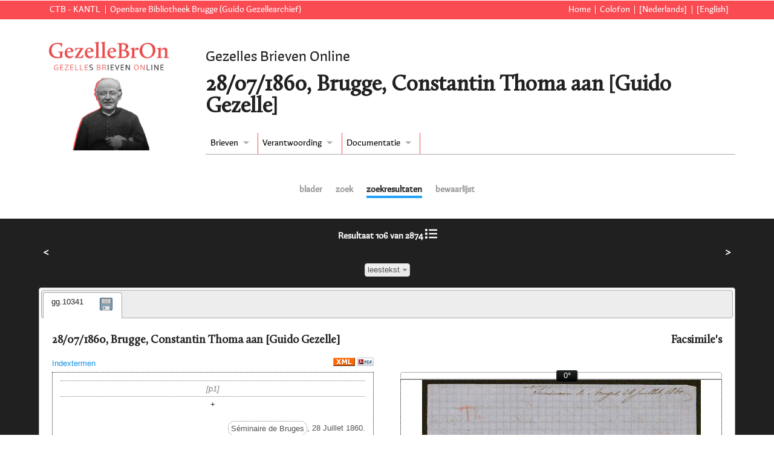

--- FILE ---
content_type: text/html;charset=UTF-8
request_url: https://edities.kantl.be/gezelle/ed/DALF.db.gg.10341?tab=search&howmany=25
body_size: 8889
content:
<!DOCTYPE html>
<html xmlns="http://www.w3.org/1999/xhtml" lang="nl" xml:lang="nl"><head><meta http-equiv="Content-Type" content="text/html; charset=UTF-8" /><title>28/07/1860, Brugge, Constantin Thoma aan [Guido Gezelle] | Gezelles Brieven Online</title><meta name="author" content="Ron Van den Branden" /><meta name="google-site-verification" content="YvAIwudt1X3ubyYLOxqqLaienu_qH63Q3-A-hEPMC6E" /><link rel="stylesheet" href="../resources/js/jquery/jquery.ui/css/smoothness/jquery-ui.custom.min.css" /><link rel="stylesheet" href="../resources/js/jquery/jquery.superfish/superfish.css" /><link rel="stylesheet" href="../resources/js/jquery/jquery.multiselect/jquery.multiselect.css" media="screen" /><link rel="stylesheet" href="../resources/css/main.css" /><link rel="stylesheet" href="../resources/css/header.css" /><link rel="icon" href="../resources/images/mail.gif" type="image/x-icon" /><link rel="stylesheet" href="../resources/css/DALF.css" /><script src="../resources/js/jquery/jquery.min.js"></script><script src="../resources/js/jquery/jquery.ui/jquery-ui.custom.min.js"></script><script src="../resources/js/tracking.js"></script><script src="../resources/js/jquery/jquery.superfish/superfish.min.js"></script><script src="../resources/js/jquery/jquery.multiselect/jquery.multiselect.js"></script><script src="../resources/js/main.js"></script><script src="../resources/js/jquery/jquery.xmlns.js"></script><script src="../resources/js/jquery/jquery.mousewheel.min.js"></script><script src="../resources/js/openseadragon/openseadragon.min.js"></script><script src="../resources/js/jquery/jquery.corner.js"></script><script src="../resources/js/jquery/jquery.scrolltofixed/jquery-scrolltofixed-min.js"></script><script src="../resources/js/DALF.js"></script></head><body><input type="hidden" id="root" name="root" value="../" /><div id="header"><div id="banner"><div class="left"><ul><li class="first"><a target="_blank" rel="noopener noreferrer" href="http://ctb.kantl.be">CTB - KANTL</a></li><li><a target="_blank" rel="noopener noreferrer" href="https://www.brugge.be/bibliotheek">Openbare Bibliotheek Brugge (Guido Gezellearchief)</a></li></ul></div><div class="right"><ul><li class="first"><a href="../index.htm">Home</a></li><li><a href="../colofon.htm">Colofon</a></li><li class="langSwitch"><a href="       ?lang=nl">[Nederlands]</a></li><li class="langSwitch"><a href="       ?lang=en">[English]</a></li></ul></div><br class="clear" /></div><div id="headertext"><div id="maintitle"><h1>Gezelles Brieven Online</h1></div><div id="headertitle"><h1>28/07/1860, Brugge, Constantin Thoma aan [Guido Gezelle]</h1></div><ul id="menu" class="sf-menu"><li class="first"><a href="#">Brieven</a><ul><li><a href="../ed/browse.xq">Alle brieven</a></li><li><label for="term1"><a href="#">Eenvoudig zoeken</a></label><form action="../ed/DALF.xq"><input type="hidden" name="field1" value="FT" /><input type="text" name="term1" id="term1" /><input type="submit" value="zoek" /></form></li><li><a href="../ed/form.xq">Uitgebreid zoeken</a></li></ul></li><li><a href="#">Verantwoording</a><ul><li><a href="../doc/editieverantwoording.htm">Editieverantwoording</a></li><li><a href="../doc/citeren.htm">Citeren</a></li></ul></li><li><a href="#">Documentatie</a><ul><li><a href="../doc/handleiding.htm">Handleiding</a></li><li><a href="../doc/codering.htm">Tekstcodering</a></li><li><a href="../doc/techdoc.htm">Technische documentatie</a></li></ul></li></ul><br class="clear" /></div><div id="headerlogo"><a href="../index.htm" id="top"><img src="../resources/images/gezelle.jpg" alt="gezelle logo" /></a></div><div id="minitabs"><div><ul class="minitabs"><li><a href="browse.xq" class="search">blader</a></li><li><a href="form.xq" class="DALFform">zoek</a></li><li><a href="DALF.xq?start=1&amp;howmany=25" class="search currentTab">zoekresultaten</a></li><li><a href="DALF.xq?start=1&amp;howmany=25&amp;tab=store&amp;act=reorder" class="search">bewaarlijst</a></li></ul></div></div></div><div id="body" class="DALFletter"><input type="hidden" id="appID" value="DALF" /><table border="0" cellpadding="7" cellspacing="0" width="100%" class="overview"><tr><th class="" align="left" width="20%"><a href="DALF.db.gg.10339?style=reading&amp;howmany=25&amp;tab=search">&lt;</a></th><th class="" align="center" width="60%">Resultaat 106 van 2874 <a href="DALF.xq?start=106&amp;howmany=25&amp;tab=browse" title="overzicht"><img src="../resources/images/list-icon.png" /></a><br /><br /><form class="live" name="styleSelect" method="get" action="DALF.db.gg.10341" accept-charset="UTF-8"><select name="style" class="multiselect"><option value="reading" selected="selected">leestekst</option><option value="reading.clean">zuivere leestekst</option><option value="edit">diplomatisch </option><option value="diakrit">diakritische tekens</option><option value="tags">tekstcodering</option></select><input value="106" name="start" type="hidden" /><input value="25" name="howmany" type="hidden" /><input value="" name="order" type="hidden" /><input type="submit" class="hide" value="selecteer weergave" /><input value="browse" name="tab" type="hidden" /></form></th><th class="" align="right" width="20%"><a href="DALF.db.gg.26404?style=reading&amp;howmany=25&amp;tab=search">&gt;</a></th></tr></table><div id="tabs" class="browse"><ul><li><a href="#gg_10341-tab">gg.10341</a><a class="ajaxlink store" href="DALF.db.gg.10341?act=store&amp;storeID=gg.10341&amp;tab=search" title="sla op in bewaarlijst"><img src="../resources/images/store.png" alt="sla op in bewaarlijst" title="sla op in bewaarlijst" /></a></li></ul><div id="gg_10341-tab" class="main"><div class="headings"><div class="leftcol metalinks"><h1>28/07/1860, Brugge, Constantin Thoma aan [Guido Gezelle]</h1><a class="indexlink" href="#jsindex_gg_10341" title="index">Indextermen</a> <span class="right"><a href="DALF.db.gg.10341?view=xml" target="_blank" rel="noopener noreferrer"><img src="../resources/images/xmlbutton.gif" /></a> <a href="DALF.db.gg.10341?view=pdf&amp;style=reading" target="_blank" rel="noopener noreferrer"><img src="../resources/images/pdf_button.png" /></a></span></div><div class="rightcol facslinks"><h1 class="right">Facsimile's</h1></div></div><br class="clear" /><div class="content" id="gg_10341"><div class="lettercontent leftcol scroll"><div class="letter"><div class="text"><span class="pb emended">p1</span><span class="fw ">+</span><div class="opener"><div class="dateline"><span class="registerlink name institute " data-target="instelling0043_gg_10341" title="[*instellingLabel*] Grootseminarie Brugge">Séminaire de Bruges</span>, 28  Juillet 1860.</div><div class="salute">Monsieur l’Abbé,</div></div><p>La publication de <span class="registerlink name werk.gg " data-target="werk_gg0026_gg_10341" title="[*werk.ggLabel*] Een Noordsch en Vlaemsch messeboekske">votre Messeboekske</span> m’a fait penser que vous étiez au courant de ce qui se passait dans les missions arctiques.</p><p>C’est ce qui m’a poussé à prendre la liberté de m’adresser à vous, pour vous demander certains renseignements que votre bonté ne saurait me refuser.</p><p>D’abord, quelle est la meilleure méthode à suivre pour apprendre la langue norwégienne? &amp; à cet effet quels sont les livres les plus utiles pour le prêtre? –</p><p>Comme il y a chez vous un jeune homme<a name="_note1Ref_gg_10341" id="_note1Ref_gg_10341" href="#_note1_gg_10341" title="note 1" class="notelink "><span class="notelabel">[1]</span></a> qui se destine aux missions du nord, il sait probablement quel avenir l’attend. Ainsi ne pourriez-vous pas me dire quels sont les moyens de subsistance pour le missionnaire dans ces règions arctiques? – Est-il abandonné à lui-même, ou bien annonce-t-il l’Evangile en compagnie d’un collègue? -</p><p>Voilà autant de questions dont la solution m’intéresse à un haut degré.</p><p>Si donc vous pouviez, comme je l’éspère, me<span class="pb emended">p2</span>donner quelques renseingements, en répondant aux questions que je vous ai faites, vous obligeriez beaucoup celui qui se nomme respectueusement</p><div class="closer"><div class="salute">Votre humble seviteur en <span class="abbr emended" title="afkorting: JC">Jésus Christ</span><span class="gap emended" title="weggelaten tekst (reden: onleesbaar)">X</span></div><div class="signed"><span class="registerlink name corr " data-target="persoon1670_gg_10341" title="[*persoonLabel*] Thoma, Constantin">C Thoma</span>. </div><div class="signed"><span class="abbr emended" title="afkorting: pbr.">persbyter</span></div></div><div class="postscript"><p>NB.. Veuillez ne donner communication de tout ceci à personne.</p></div></div></div><div class="jsnotes"><h1>Noten</h1><div id="_note1_gg_10341" class="jsnote" title="Noot 1 [gg.10341]"><a class="backlink " name="_note1_gg_10341" href="#_note1Ref_gg_10341">[1]</a>  Mogelijk gaat het over <span class="registerlink name persname " data-target="persoon0579_gg_10341" title="[*persoonLabel*] Dekiere, Emiel Maria">Emiel Maria Dekiere.</span></div></div></div><div class="facswrap rightcol fix"><div class="right clear facslinks"><a href="https://bibmedia.brugge.be/images/gezelle/GGA4025r.jpg" class="facslink active">1</a><br class="clear" /><a href="https://bibmedia.brugge.be/images/gezelle/GGA4025v.jpg" class="facslink">2</a></div><div class="facsslider"></div><div class="facs" id="facs-gg.10341"><img class="init" src="https://bibmedia.brugge.be/images/gezelle/GGA4025r.jpg" /></div></div></div><div class="jsnames jsregister"><h1>Register</h1><div><h1>Correspondenten - personen</h1><div class="jsname jsregister" id="persoon0905_gg_10341" title="Correspondenten - personen"><a name="persoon0905_gg_10341"> </a><table class="register"><tr><th>Naam</th><td>Gezelle, Guido; Loquela; Spoker; Gonsalvo Megliori</td></tr><tr><th>Datums</th><td>° Brugge, 01/05/1830 - ✝ Brugge, 27/11/1899</td></tr><tr><th>Geslacht</th><td>Mannelijk</td></tr><tr><th>Beroep</th><td>priester; leraar; onderpastoor; dichter; taalgeleerde; vertaler; publicist</td></tr><tr><th>Bio</th><td>Guido Gezelle werd geboren in Brugge. Na zijn collegejaren en priesterstudies (priesterwijding te Brugge op 10/06/1854), werd hij in 1854 leraar aan het kleinseminarie te Roeselare. Gezelle gaf er onder meer talen, begeleidde de vrij uitgebreide kolonie buitenlandse leerlingen, vooral Engelsen, en kreeg tijdens twee schooljaren (1857-1859) een opdracht als leraar in de poësis. In 1865 werd Gezelle onderpastoor van de St.-Walburgaparochie te Brugge. Naast zijn druk pastoraal werk was hij bijzonder actief in het katholieke ultramontaanse persoffensief tegen de secularisering van het openbare leven in België en als vulgarisator in het culturele weekblad Rond den Heerd. In 1872 werd Gezelle overgeplaatst naar de O.-L.-Vrouwparochie te Kortrijk. Gedragen door een sympathiserende vriendenkring werd hij er de gelegenheidsdichter bij uitstek. Gaandeweg keerde hij er ook terug naar zijn oorspronkelijke postromantische en religieus geïnspireerde interesse voor de volkstaal en de poëzie. De taalkundige studie resulteerde vooral in een lexicografische verzameling van niet opgetekende woorden uit de volkstaal (Gezelles ‘Woordentas’ en het tijdschrift Loquela, vanaf 1881), waarmee ook hij het Zuid-Nederlands verdedigde binnen de ontwikkeling van de gestandaardiseerde Nederlandse cultuurtaal. Die filologische bedrijvigheid leidde bij Gezelle uiteindelijk ook tot een vernieuwde aandacht voor zijn eigen creatief werk, zowel vertaling (Longfellows Hiawatha) als oorspronkelijke poëzie. In 1889 werd hij directeur van een kleine Franse zustergemeenschap die zich in Kortrijk vestigde. Hij was een tijdje ambteloos. Dit liet hem toe zich op zijn schrijf- en studiewerk te concentreren. Het resultaat was o. m. de publicatie van twee poëziebundels, Tijdkrans (1893) en Rijmsnoer (1897), die, vooral in het laatste geval, qua vormgeving en originaliteit superieur van gehalte zijn. Om die authentieke en originele lyriek werd hij door H. Verriest, P. de Mont en vooral door Van Nu en Straks als een voorloper van de moderne Nederlandse poëzie beschouwd. Ook later eerden Nederlandse dichters, zoals Paul van Ostaijen en recenter, Christine D’haen, Gezelle als de meest creatieve en vernieuwende Nederlandse dichter in Vlaanderen. In 1899 werd Gezelle naar Brugge teruggeroepen om zich te wijden aan de vertaling van een theologisch werk van zijn bisschop (Waffelaerts Meditationes Theologicae). Hij verbleef nu in het Engels Klooster van Kanonikessen, waar hij echter vrij vlug en onverwachts stierf op 27 november 1899. Hij liet nog een verzameling uitzonderlijke gedichten na die in 1901 postuum als zijn Laatste Verzen werden gepubliceerd.</td></tr><tr><th>Links</th><td>[<a href="http://www.odis.be/lnk/PS_11897" target="_blank">odis</a>], [<a href="https://nl.wikipedia.org/wiki/Guido_Gezelle" target="_blank">wikipedia</a>], [<a href="https://www.dbnl.org/auteurs/auteur.php?id=geze002" target="_blank">dbnl</a>]</td></tr></table></div><div class="jsname jsregister" id="persoon1670_gg_10341" title="Correspondenten - personen"><a name="persoon1670_gg_10341"> </a><table class="register"><tr><th>Naam</th><td>Thoma, Constantin</td></tr><tr><th>Datums</th><td>° Oostende, 05/12/1836 - ✝ Oostende, 07/01/1906</td></tr><tr><th>Geslacht</th><td>Mannelijk</td></tr><tr><th>Beroep</th><td>priester; leraar; onderdirecteur; pastoor; subregent</td></tr><tr><th>Bio</th><td>Constantin Thoma was de zoon van Petrus, herbergier, en Ernestine de Coninck. Hij ontving zijn priesterwijding te Brugge op 02/06/1860. Hij werd in 1861 eerst leraar en na een jaar subregent aan het Sint-Amandscollege te Kortrijk. In 1864 ging hij een jaar aan de slag als leraar aan het Onze-Lieve-Vrouwecollege te Oostende. Vervolgens was hij er ook onderdirecteur van de zusters van Sint-Jozef. Op 27/09/1882 werd hij pastoor te Roeselare. Hij kreeg de burgerlijke decoratie voor daden van moed, toewijding en menselijkheid en kreeg de onderscheiding ridder in de Leopoldsorde. Hij overleed te Oostende na een lange en pijnlijke ziekte.</td></tr><tr><th>Links</th><td>[<a href="http://www.odis.be/lnk/PS_127856" target="_blank">odis</a>]</td></tr><tr><th>Relatie tot Gezelle</th><td>correspondent</td></tr></table></div></div><div><h1>Briefschrijver</h1><div class="jsname jsregister" id="persoon1670_gg_10341" title="Briefschrijver"><a name="persoon1670_gg_10341"> </a><table class="register"><tr><th>Naam</th><td>Thoma, Constantin</td></tr><tr><th>Datums</th><td>° Oostende, 05/12/1836 - ✝ Oostende, 07/01/1906</td></tr><tr><th>Geslacht</th><td>Mannelijk</td></tr><tr><th>Beroep</th><td>priester; leraar; onderdirecteur; pastoor; subregent</td></tr><tr><th>Bio</th><td>Constantin Thoma was de zoon van Petrus, herbergier, en Ernestine de Coninck. Hij ontving zijn priesterwijding te Brugge op 02/06/1860. Hij werd in 1861 eerst leraar en na een jaar subregent aan het Sint-Amandscollege te Kortrijk. In 1864 ging hij een jaar aan de slag als leraar aan het Onze-Lieve-Vrouwecollege te Oostende. Vervolgens was hij er ook onderdirecteur van de zusters van Sint-Jozef. Op 27/09/1882 werd hij pastoor te Roeselare. Hij kreeg de burgerlijke decoratie voor daden van moed, toewijding en menselijkheid en kreeg de onderscheiding ridder in de Leopoldsorde. Hij overleed te Oostende na een lange en pijnlijke ziekte.</td></tr><tr><th>Links</th><td>[<a href="http://www.odis.be/lnk/PS_127856" target="_blank">odis</a>]</td></tr><tr><th>Relatie tot Gezelle</th><td>correspondent</td></tr></table></div></div><div><h1>Briefontvanger</h1><div class="jsname jsregister" id="persoon0905_gg_10341" title="Briefontvanger"><a name="persoon0905_gg_10341"> </a><table class="register"><tr><th>Naam</th><td>Gezelle, Guido; Loquela; Spoker; Gonsalvo Megliori</td></tr><tr><th>Datums</th><td>° Brugge, 01/05/1830 - ✝ Brugge, 27/11/1899</td></tr><tr><th>Geslacht</th><td>Mannelijk</td></tr><tr><th>Beroep</th><td>priester; leraar; onderpastoor; dichter; taalgeleerde; vertaler; publicist</td></tr><tr><th>Bio</th><td>Guido Gezelle werd geboren in Brugge. Na zijn collegejaren en priesterstudies (priesterwijding te Brugge op 10/06/1854), werd hij in 1854 leraar aan het kleinseminarie te Roeselare. Gezelle gaf er onder meer talen, begeleidde de vrij uitgebreide kolonie buitenlandse leerlingen, vooral Engelsen, en kreeg tijdens twee schooljaren (1857-1859) een opdracht als leraar in de poësis. In 1865 werd Gezelle onderpastoor van de St.-Walburgaparochie te Brugge. Naast zijn druk pastoraal werk was hij bijzonder actief in het katholieke ultramontaanse persoffensief tegen de secularisering van het openbare leven in België en als vulgarisator in het culturele weekblad Rond den Heerd. In 1872 werd Gezelle overgeplaatst naar de O.-L.-Vrouwparochie te Kortrijk. Gedragen door een sympathiserende vriendenkring werd hij er de gelegenheidsdichter bij uitstek. Gaandeweg keerde hij er ook terug naar zijn oorspronkelijke postromantische en religieus geïnspireerde interesse voor de volkstaal en de poëzie. De taalkundige studie resulteerde vooral in een lexicografische verzameling van niet opgetekende woorden uit de volkstaal (Gezelles ‘Woordentas’ en het tijdschrift Loquela, vanaf 1881), waarmee ook hij het Zuid-Nederlands verdedigde binnen de ontwikkeling van de gestandaardiseerde Nederlandse cultuurtaal. Die filologische bedrijvigheid leidde bij Gezelle uiteindelijk ook tot een vernieuwde aandacht voor zijn eigen creatief werk, zowel vertaling (Longfellows Hiawatha) als oorspronkelijke poëzie. In 1889 werd hij directeur van een kleine Franse zustergemeenschap die zich in Kortrijk vestigde. Hij was een tijdje ambteloos. Dit liet hem toe zich op zijn schrijf- en studiewerk te concentreren. Het resultaat was o. m. de publicatie van twee poëziebundels, Tijdkrans (1893) en Rijmsnoer (1897), die, vooral in het laatste geval, qua vormgeving en originaliteit superieur van gehalte zijn. Om die authentieke en originele lyriek werd hij door H. Verriest, P. de Mont en vooral door Van Nu en Straks als een voorloper van de moderne Nederlandse poëzie beschouwd. Ook later eerden Nederlandse dichters, zoals Paul van Ostaijen en recenter, Christine D’haen, Gezelle als de meest creatieve en vernieuwende Nederlandse dichter in Vlaanderen. In 1899 werd Gezelle naar Brugge teruggeroepen om zich te wijden aan de vertaling van een theologisch werk van zijn bisschop (Waffelaerts Meditationes Theologicae). Hij verbleef nu in het Engels Klooster van Kanonikessen, waar hij echter vrij vlug en onverwachts stierf op 27 november 1899. Hij liet nog een verzameling uitzonderlijke gedichten na die in 1901 postuum als zijn Laatste Verzen werden gepubliceerd.</td></tr><tr><th>Links</th><td>[<a href="http://www.odis.be/lnk/PS_11897" target="_blank">odis</a>], [<a href="https://nl.wikipedia.org/wiki/Guido_Gezelle" target="_blank">wikipedia</a>], [<a href="https://www.dbnl.org/auteurs/auteur.php?id=geze002" target="_blank">dbnl</a>]</td></tr></table></div></div><div><h1>Plaats van verzending</h1><div class="jsname jsregister" id="plaats0158_gg_10341" title="Plaats van verzending"><a name="plaats0158_gg_10341"> </a><table class="register"><tr><th>Naam</th><td>Brugge</td></tr><tr><th>Gemeente</th><td>Brugge</td></tr></table></div></div><div><h1>Naam - persoon</h1><div class="jsname jsregister" id="persoon0579_gg_10341" title="Naam - persoon"><a name="persoon0579_gg_10341"> </a><table class="register"><tr><th>Naam</th><td>Dekiere, Emiel Maria</td></tr><tr><th>Datums</th><td>° Roeselare, 11/06/1840 - ✝ Noord-Amerika (Virginia),</td></tr><tr><th>Geslacht</th><td>Mannelijk</td></tr><tr><th>Beroep</th><td>missionaris</td></tr><tr><th>Bio</th><td>Emil Dekiere trok na zijn lagere school in 1853 naar het kleinseminarie van Roeselare. Tijdens het schooljaar 1857-58 had hij er Gezelle als leraar. De missionaris in spe was er lid van Gezelles Confraternity, een eucharistisch broederschap opgericht door Gezelle. In 1860 ging Dekiere filosofie studeren aan het grootseminarie te Brugge. Drie jaar later werd hij op 4 juni diaken. Zijn priesterwijding kreeg hij op 19 december 1863. Dekiere voelde zich geroepen tot een missionariscarrière in de Noordpoolgebieden. Van zijn oversten kreeg hij de toestemming om een opleiding te volgen in Engeland. Mgr. Faict stuurde een aanvraag op 22 april 1864 naar Rome, zodat Emil nog hetzelfde jaar naar de Noordpoolmissie kon vertrekken. In 1866 kwam hij voor een eerste bezoek naar België. Zijn tweede verblijf in 1869 was om gezondheidsredenen. Een jaar later bevond hij zich nog steeds in België. Van zijn verdere leven vinden we alleen terug dat hij in 1873 nog in Tromsö verbleef en dat hij daarna waarschijnlijk op de dool geraakte in Amerika. Hij overleed, volgens een missionaris, in de bergen van Virginia. Dekieres brieven dateren uit de periode 1864-1867. Gezelle bewerkte ze ter publicatie in '"t Jaer 30".</td></tr><tr><th>Relatie tot Gezelle</th><td>oud-leerling kleinseminarie Roeselare; lid van Gezelles confraternity; 't Jaer 30</td></tr><tr><th>Bronnen</th><td>E. Depuydt, Gezelles correspondentie uit de Noordpoolmissie aanwezig in het Provinciaal Cultuurarchief te Brugge. In: Gezelliana: (1996) 2, p.9</td></tr></table></div><div class="jsname jsregister" id="persoon1670_gg_10341" title="Naam - persoon"><a name="persoon1670_gg_10341"> </a><table class="register"><tr><th>Naam</th><td>Thoma, Constantin</td></tr><tr><th>Datums</th><td>° Oostende, 05/12/1836 - ✝ Oostende, 07/01/1906</td></tr><tr><th>Geslacht</th><td>Mannelijk</td></tr><tr><th>Beroep</th><td>priester; leraar; onderdirecteur; pastoor; subregent</td></tr><tr><th>Bio</th><td>Constantin Thoma was de zoon van Petrus, herbergier, en Ernestine de Coninck. Hij ontving zijn priesterwijding te Brugge op 02/06/1860. Hij werd in 1861 eerst leraar en na een jaar subregent aan het Sint-Amandscollege te Kortrijk. In 1864 ging hij een jaar aan de slag als leraar aan het Onze-Lieve-Vrouwecollege te Oostende. Vervolgens was hij er ook onderdirecteur van de zusters van Sint-Jozef. Op 27/09/1882 werd hij pastoor te Roeselare. Hij kreeg de burgerlijke decoratie voor daden van moed, toewijding en menselijkheid en kreeg de onderscheiding ridder in de Leopoldsorde. Hij overleed te Oostende na een lange en pijnlijke ziekte.</td></tr><tr><th>Links</th><td>[<a href="http://www.odis.be/lnk/PS_127856" target="_blank">odis</a>]</td></tr><tr><th>Relatie tot Gezelle</th><td>correspondent</td></tr></table></div></div><div><h1>Naam - instituut/vereniging</h1><div class="jsname jsregister" id="instelling0043_gg_10341" title="Naam - instituut/vereniging"><a name="instelling0043_gg_10341"> </a><table class="register"><tr><th>Naam</th><td>Grootseminarie Brugge</td></tr><tr><th>Beschrijving</th><td>Het Grootseminarie van Brugge was het seminarie voor priesterkandidaten van het bisdom Brugge. Het bevindt zich aan de Potterierei in Brugge, waar de gemeenschap van de cisterciënzerabdij Onze-Lieve-Vrouw Ten Duinen in Koksijde in 1627 naartoe verhuisd was en in 1628 was begonnen met de bouw van een nieuwe abdij binnen Brugge. In 1796 confisqueerden de Franse bezetters de abdij en richtten haar in als Ecole centrale (1798-1803) van het Leiedepartement, met een bibliotheek bestaande uit in beslag genomen West-Vlaamse abdijbibliotheken. In 1804 werd de Ecole Centrale opgeheven en de bibliotheek overgemaakt aan de stad Brugge, meteen de kiem van de huidige Openbare Bibliotheek. Nadien fungeerde de abdij nog als Lycée impérial (1808-1814), militair ziekenhuis en atheneum. In 1833 stelde het Brugse stadsbestuur de gebouwen ter beschikking van het heropgerichte bisdom Brugge. Op 1 oktober van dat jaar startte het eerste academiejaar voor de priesteropleidingen, die daar sindsdien bijna onafgebroken plaats vonden tot 2018. Ook Guido Gezelle was er seminarist (oktober 1850-juni 1854). Gezelle had er vele contacten met oud-leerlingen en leerkrachten.</td></tr><tr><th>Datering</th><td>1833</td></tr><tr><th>Links</th><td>[<a href="http://www.odis.be/lnk/OR_8182" target="_blank">odis</a>], [<a href="https://nl.wikipedia.org/wiki/Grootseminarie_van_Brugge" target="_blank">wikipedia</a>]</td></tr></table></div></div><div><h1>Titel - werk van Guido Gezelle</h1><div class="jsname jsregister" id="werk_gg0026_gg_10341" title="Titel - werk van Guido Gezelle"><a name="werk_gg0026_gg_10341"> </a><table class="register"><tr><th>Titel</th><td>Een Noordsch en Vlaemsch messeboekske</td></tr></table></div></div></div><div class="jsindexdiv"><div id="jsindex_gg_10341" title="Indextermen"><h1>Indextermen</h1><h2>Briefontvanger</h2><a href="DALF.xq?field1=addr&amp;scope1=all&amp;term1=&#34;Gezelle, Guido&#34;&amp;key1=persoon0905">Gezelle, Guido</a><br /><h2>Briefschrijver</h2><a href="DALF.xq?field1=au&amp;scope1=all&amp;term1=&#34;Thoma, Constantin&#34;&amp;key1=persoon1670">Thoma, Constantin</a><br /><h2>Correspondenten - personen</h2><a href="DALF.xq?field1=corr&amp;scope1=all&amp;term1=&#34;Gezelle, Guido&#34;&amp;key1=persoon0905">Gezelle, Guido</a><br /><a href="DALF.xq?field1=corr&amp;scope1=all&amp;term1=&#34;Thoma, Constantin&#34;&amp;key1=persoon1670">Thoma, Constantin</a><br /><h2>Naam - instituut/vereniging</h2><a href="DALF.xq?field1=institute&amp;scope1=all&amp;term1=&#34;Grootseminarie Brugge&#34;&amp;key1=instelling0043">Grootseminarie Brugge</a><br /><h2>Naam - persoon</h2><a href="DALF.xq?field1=persname&amp;scope1=all&amp;term1=&#34;Dekiere, Emiel Maria&#34;&amp;key1=persoon0579">Dekiere, Emiel Maria</a><br /><a href="DALF.xq?field1=persname&amp;scope1=all&amp;term1=&#34;Thoma, Constantin&#34;&amp;key1=persoon1670">Thoma, Constantin</a><br /><h2>Plaats van verzending</h2><a href="DALF.xq?field1=placeLet&amp;scope1=all&amp;term1=&#34;Brugge&#34;&amp;key1=plaats0158">Brugge</a><br /><h2>Titel - werk van Guido Gezelle</h2><a href="DALF.xq?field1=werk.gg&amp;scope1=all&amp;term1=&#34;Een Noordsch en Vlaemsch messeboekske&#34;&amp;key1=werk.gg0026">Een Noordsch en Vlaemsch messeboekske</a><br /></div></div><br class="clear" /><div class="meta-tabs tabs" id="jsheader_gg_10341"><ul><li><a href="#meta-colophon_gg_10341">Colofon</a></li><li><a href="#meta-correspDesc_gg_10341">Briefbeschrijving</a></li><li><a href="#meta-docDesc_gg_10341">Documentbeschrijving</a></li><li><a href="#meta-encodingDesc_gg_10341">Gevolgde codeerpraktijk</a></li></ul><div id="meta-colophon_gg_10341"><table><tr><th>Titel</th><td>28/07/1860, Brugge, Constantin Thoma aan [Guido Gezelle]</td></tr><tr><th>Editeur</th><td>Els Depuydt; Universiteit Antwerpen</td></tr><tr><th>Wetenschappelijke leiding</th><td>Els Depuydt</td></tr><tr><th>Partners</th><td>
          <a target="_blank" rel="noopener noreferrer" href="https://www.brugge.be/bibliotheek">Openbare Bibliotheek Brugge</a> (Guido Gezellearchief); 
          <a target="_blank" rel="noopener noreferrer" href="https://ctb.kantl.be">Centrum voor Teksteditie en Bronnenstudie</a> (Koninklijke Academie voor Nederlandse Taal en Letteren); 
          <a target="_blank" rel="noopener noreferrer" href="https://www.uantwerpen.be/nl/onderzoeksgroep/isln/">Instituut voor de Studie van de Letterkunde in de Lage Landen (ISLN)</a> (Piet Couttenier, Universiteit Antwerpen); Guido Gezellegenootschap</td></tr><tr><th>Uitgever</th><td>Guido Gezellearchief, KANTL/CTB</td></tr><tr><th>Plaats van uitgave</th><td>Brugge, Gent</td></tr><tr><th>Publicatiedatum</th><td>2022</td></tr><tr><th>Beschikbaarheid</th><td>
          Teksten en afbeeldingen beschikbaar onder een 
            <a target="_blank" rel="noopener noreferrer" href="https://creativecommons.org/licenses/by-nc/4.0/deed.nl">Creative Commons Naamsvermelding - Niet Commercieel</a> licentie.</td></tr><tr><th>Disclaimer</th><td>De editie van de Guido Gezellecorrespondentie is het resultaat van een samenwerkingsproject met vrijwilligers. De databank is in opbouw, aanvullingen en opmerkingen kunnen gemeld worden aan <a href="mailto:els.depuydt@brugge.be">els.depuydt@brugge.be</a>.
              <br />
                Meer informatie over het vrijwilligersproject is te vinden op <a href="https://gezelle.be/gezelles-brieven-een-participatieproject-1-algemene-pagina" target="_blank" rel="noopener noreferrer">gezelle.be</a>.</td></tr><tr><th>Citeren</th><td>Els Depuydt; Universiteit Antwerpen,
              
               Thoma Constantin
             
               aan 
               Gezelle Guido,
              Brugge (Brugge), 
              28/07/1860.
              In: GezelleBrOn, Wetenschappelijke editie van de correspondentie van Guido Gezelle.
              2022
              Available from World Wide Web: <a href="https://edities.kantl.be/gezelle/ed/DALF.db.gg.10341">link</a> .
              </td></tr></table></div><div id="meta-correspDesc_gg_10341"><table><tr><th>Verzender</th><td><span class="registerlink name corr" data-target="persoon1670_gg_10341" title="[*Label*] Thoma, Constantin">Thoma, Constantin</span></td></tr><tr><th>Ontvanger</th><td><span class="registerlink name corr" data-target="persoon0905_gg_10341" title="[*Label*] Gezelle, Guido">[Gezelle, Guido]</span></td></tr><tr><th>Verzendingsdatum</th><td>28/07/1860</td></tr><tr><th>Verzendingsplaats</th><td><span class="registerlink name placeLet" data-target="plaats0158_gg_10341" title="[*Label*] Brugge">Brugge (Brugge)</span></td></tr><tr><th>Annotatie</th><td>Adressaat gereconstrueerd op basis van contextuele gegevens.</td></tr></table></div><div id="meta-docDesc_gg_10341"><table><caption>Fysieke bijzonderheden</caption>
                <tr><th>Drager</th><td>
                  1 enkel vel, 206 mm x 133 mm<br />
                  papier, blauw, vierkant geruit<br />
                  papiersoort: 2 zijden beschreven, inkt</td></tr>
                <tr><th>Staat</th><td>
                  volledig</td></tr>
              </table><table><caption>Bewaargegevens</caption><tr><th>Land</th><td>België</td></tr><tr><th>Plaats</th><td>Brugge</td></tr><tr><th>Bewaarplaats</th><td>Guido Gezellearchief</td></tr><tr><th>ID Gezellearchief</th><td>4025</td></tr><tr><th>Bibliotheekrecord</th><td><a target="_blank" rel="noopener noreferrer" href="https://anet.be/desktop/gga/nl/opacgga/nr=tg:gga_6.10341">https://anet.be/desktop/gga/nl/opacgga/nr=tg:gga_6.10341</a></td></tr></table><table><caption>Inhoud</caption><tr><th>Incipit</th><td>La publication de votre Messeboekske m'a</td></tr><tr><th>Tekstsoort</th><td>brief</td></tr><tr><th>Talen</th><td>Frans</td></tr></table></div><div id="meta-encodingDesc_gg_10341">
        De tekst werd diplomatisch getranscribeerd, en aangevuld met een editoriale laag.<br />
        De oorspronkelijke tekst werd ongewijzigd getranscribeerd; alleen typografische regeleindes en afbrekingstekens, en niet-betekenisvolle witruimte werden genormaliseerd.<br />
        Auteursingrepen in de tekst (toevoegingen, schrappingen), en latere redactie-ingrepen (schrappingen, toevoegingen, taalkundige notities) door de lezer werden overgenomen en expliciet gemarkeerd.<br />
        Voor een aantal tekstfenomenen werden naast de oorspronkelijke vorm ook editeursingrepen opgenomen in de transcriptie: oplossingen voor niet-gangbare afkortingen en correcties voor manifeste fouten. Daarnaast bevat de transcriptie editeursingrepen ter verbetering van de leesbaarheid (toevoegingen, reconstructies) of ter motivering van transcriptie-beslissingen (aanduiding van onzekere lezingen, weglating van onleesbare tekst). Alle editeursingrepen worden expliciet gemarkeerd.</div></div></div></div></div><div id="footer"><table><colgroup><col /><col /><col /></colgroup><tbody><tr><td><a href="http://www.kantl.be"><img src="../resources/images/graphics/kantl.jpg" alt="logo KANTL" width="70px" /></a></td><td>(C) 2020 CTB -
              KANTL | Koninklijke Academie voor Nederlandse Taal en Letteren<br /> Koningstraat
              18 | b-9000 Gent | Belgium | E <a href="mailto:ctb@kantl.be">ctb@kantl.be</a> | T
              +32 (0)9 265 93 50 | F +32 (0)9 265 93 49</td><td><a target="_blank" rel="noopener noreferrer" href="http://www.tei-c.org/"><img src="../resources/images/graphics/powered-by-tei.png" alt="TEI logo" /></a></td></tr><tr><td></td><td></td><td><a target="_blank" rel="noopener noreferrer" href="http://www.exist-db.org/"><img src="../resources/images/graphics/powered-by-exist.png" alt="eXistdb logo" /></a></td></tr></tbody></table></div></body></html>

--- FILE ---
content_type: application/javascript
request_url: https://edities.kantl.be/gezelle/resources/js/main.js
body_size: 1156
content:
/* common Javascript functions shared between the DALF edition and accompanying website */

$(document).ready(function() {      

  $('ul.sf-menu').superfish({
    delay: 800, // one second delay on mouseout
    animation: {opacity:'show',height:'show'}, // fade-in and slide-down animation
    speed: 1, // faster animation speed
    dropShadows: false, // disable drop shadows
	cssArrows: true
  }); 

  $('select.multiselect[multiple="multiple"]').multiselect({
    selectedList: 0, 
    buttonWidth: 'auto',
    menuWidth: 'auto',
    selectedText: '# ' + $('#ms-selectedText').val(),
    noneSelectedText: $('#ms-noneSelectedText').val(),
    checkAllText: $('#ms-checkAllText').val(),
    uncheckAllText: $('#ms-uncheckAllText').val()  
  });
  
  $('select.multiselect').not('[multiple="multiple"]').each(function(){
    if (!($(this).closest('#DALF_search .formblock .main').length)) {
      $(this).multiselect({
        multiple: false, 
        selectedList: 1, 
        header: false, 
        buttonWidth: 'auto',
        menuWidth: 'auto',
        selectedText: '# ' + $('#ms-selectedText').val(),
        noneSelectedText: $('#ms-noneSelectedText').val(),
        checkAllText: $('#ms-checkAllText').val(),
        uncheckAllText: $('#ms-uncheckAllText').val()
      });
    }
  });

 $('.ui-multiselect-menu').not('.ui-multiselect-single').find('.ui-multiselect-checkboxes input:checked').each(function() {
    $(this).closest('label').addClass('ui-state-active');
  });

  $('select.multiselect[multiple=multiple]').change(function() {  
    var $multi = $(this).multiselect('widget');    
    $multi.find('.ui-state-active').removeClass('ui-state-active');
    $(this).find('option:selected').each(function() {
      var index = $(this).parent().find('option').index($(this));
      $($multi.find('.ui-multiselect-checkboxes li')[index]).find('label').addClass('ui-state-active');
    });
  });

  $('a[href]:not(.notelink, .registerlink, .headerlink, .indexlink, .shower, .hider)').click(function(e){
    var locAnchor = ($(this).attr('href').match(/#/))? $(this).attr('href').replace(/^.*#/, '#').replace(/\./g, '\\.') : false;
    if (locAnchor) {
      smoothScroll(locAnchor, e);
    };
  });

  function smoothScroll(anchor, e) {
    var $target = $(anchor);
    if ($target.length) {
      e? e.preventDefault() : '';
      var $scrollElem = $(scrollableElement('html', 'body'));
      $scrollElem.animate({scrollTop:$target.offset().top - $('div#controls.fixed').height()} , 'slow');    
      return false;
    };
  };

  // use the first element that is "scrollable"
  function scrollableElement(els) {
    for (var i = 0, argLength = arguments.length; i <argLength; i++) {
      var el = arguments[i],
          $scrollElement = $(el);
      if ($scrollElement.scrollTop()> 0) {
        return el;
      } else {
        $scrollElement.scrollTop(1);
        var isScrollable = $scrollElement.scrollTop()> 0;
        $scrollElement.scrollTop(0);
        if (isScrollable) {
          return el;
        }
      }
    }
    return [];
  };

});